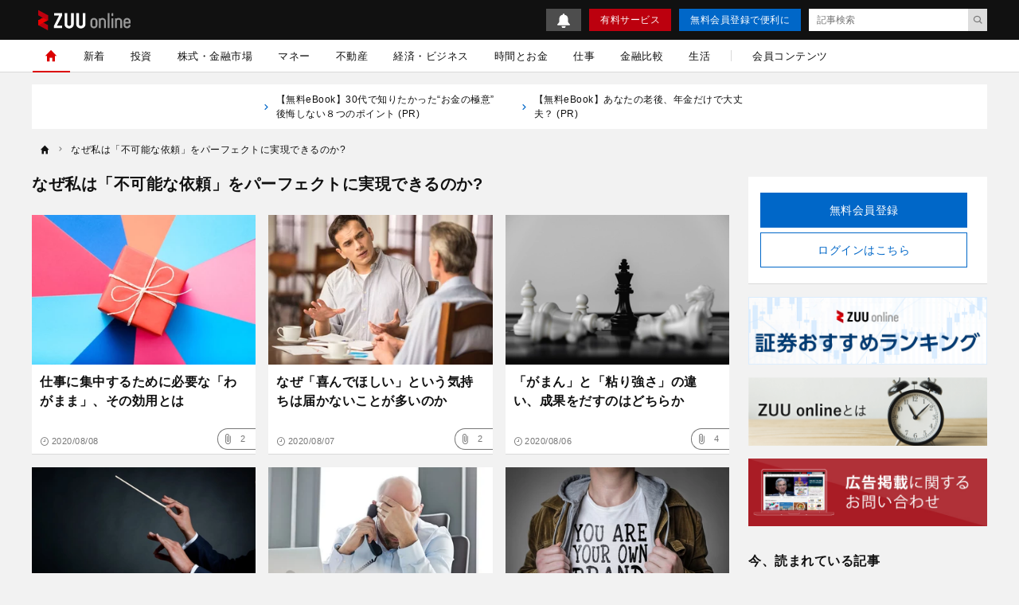

--- FILE ---
content_type: application/javascript; charset=utf-8
request_url: https://fundingchoicesmessages.google.com/f/AGSKWxXdK0flIuUrqwc244ARac2K49YlXNW6pGLIbpPEwiS-oLAscLcGUAITCCEmZzYLBwTCf-GlDPSldXraKH84eZVtw9vXqAA5bKsZYZpqjNxBUWfqSYHJxvD7HIgUw3Yab6z7UEdL6roctNLOMdUZSJvk6Q-E7RkQr_PQuaSIIUZ3weABSFLim1PKHPfI/_/core-ads-/cci-ads-_adpage=/ads/vip_/160-600.
body_size: -1289
content:
window['6f33cc73-5dcd-40ff-bf06-518522d847fc'] = true;